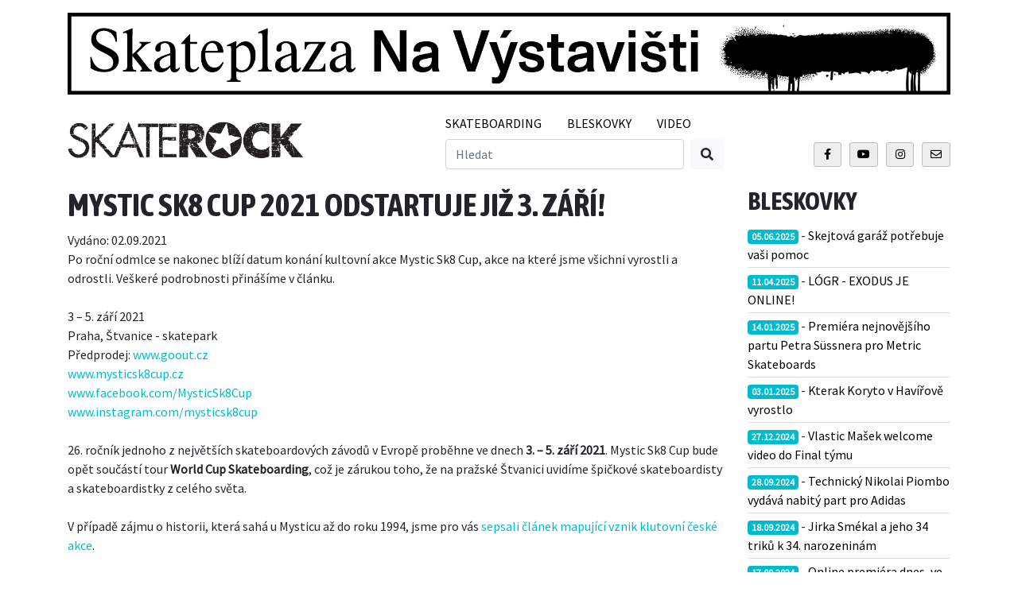

--- FILE ---
content_type: text/html; charset=utf-8
request_url: https://skaterock.cz/skateboarding/mystic-sk8-cup-2021-odstartuje-jiz-3-zari
body_size: 9059
content:
<!DOCTYPE html>
<html lang="en">
    <head>
        <meta charset="utf-8">
        <meta name="viewport" content="width=device-width, initial-scale=1, shrink-to-fit=no">
        <title>Mystic Sk8 Cup 2021 odstartuje již 3. září! |  Skaterock.cz</title>
        <meta name="title" content="Mystic Sk8 Cup 2021 odstartuje již 3. září! |  Skaterock.cz">
        <meta property="twitter:title" content="Mystic Sk8 Cup 2021 odstartuje již 3. září! |  Skaterock.cz">
        <meta property="og:title" content="Mystic Sk8 Cup 2021 odstartuje již 3. září! |  Skaterock.cz">
        <meta property="og:url" content="https://skaterock.cz/skateboarding/mystic-sk8-cup-2021-odstartuje-jiz-3-zari">
        <meta property="twitter:url" content="https://skaterock.cz/skateboarding/mystic-sk8-cup-2021-odstartuje-jiz-3-zari">
        <meta name="author" content="Vítězslav Mergl, vitezslavmergl.cz">
        <meta property="og:type" content="website">
            <meta name="description" content="Po ročn&amp;iacute; odmlce se nakonec bl&amp;iacute;ž&amp;iacute; datum kon&amp;aacute;n&amp;iacute; kultovn&amp;iacute; akce Mystic Sk8 Cup, akce na kter&amp;eacute; jsme v…">
    <meta property="og:description" content="Po ročn&amp;iacute; odmlce se nakonec bl&amp;iacute;ž&amp;iacute; datum kon&amp;aacute;n&amp;iacute; kultovn&amp;iacute; akce Mystic Sk8 Cup, akce na kter&amp;eacute; jsme v…">
    <meta property="twitter:description" content="Po ročn&amp;iacute; odmlce se nakonec bl&amp;iacute;ž&amp;iacute; datum kon&amp;aacute;n&amp;iacute; kultovn&amp;iacute; akce Mystic Sk8 Cup, akce na kter&amp;eacute; jsme v…">
    <meta property="og:image" content="https://skaterock.cz/uploads/2021/MSC21/per_cl.jpg">
    <meta property="twitter:image" content="https://skaterock.cz/uploads/2021/MSC21/per_cl.jpg">
    <meta property="twitter:card" content="summary_large_image">
        <!-- Favicon-->
        <link rel="apple-touch-icon" sizes="60x60" href="/apple-touch-icon.png">
        <link rel="icon" type="image/png" sizes="32x32" href="/favicon-32x32.png">
        <link rel="icon" type="image/png" sizes="16x16" href="/favicon-16x16.png">
        <link rel="manifest" href="/site.webmanifest">
        <link rel="mask-icon" href="/safari-pinned-tab.svg" color="#5bbad5">
        <meta name="msapplication-TileColor" content="#da532c">
        <meta name="theme-color" content="#ffffff">
        <script async src="//www.instagram.com/embed.js"></script>
        <!-- Goolytics - Simple Google Analytics Begin -->
        <script type="text/javascript">
            var _gaq = _gaq || [];
            _gaq.push(['_setAccount', 'UA-34237017-1']);
            _gaq.push(['_trackPageview']);

            (function() {
                var ga = document.createElement('script'); ga.type = 'text/javascript'; ga.async = true;
                ga.src = ('https:' == document.location.protocol ? 'https://ssl' : 'http://www') + '.google-analytics.com/ga.js';
                var s = document.getElementsByTagName('script')[0]; s.parentNode.insertBefore(ga, s);
            })();
        </script>
        <!-- Goolytics - Simple Google Analytics End -->
        <script type="text/javascript">

            var _gaq = _gaq || [];

            _gaq.push(['_setAccount', 'UA-1103944-1']);

            _gaq.push(['_trackPageview']);



            (function() {

                var ga = document.createElement('script'); ga.type = 'text/javascript'; ga.async = true;

                ga.src = ('https:' == document.location.protocol ? 'https://ssl' : 'http://www') + '.google-analytics.com/ga.js';

                var s = document.getElementsByTagName('script')[0]; s.parentNode.insertBefore(ga, s);

            })();

        </script>
        <!-- Font Awesome icons (free version)-->
        <link href="/vendor/fontawesome-free/css/all.min.css" rel="stylesheet" type="text/css">
        <!-- Google fonts-->
        <link rel="preconnect" href="https://fonts.gstatic.com">
        <link href="https://fonts.googleapis.com/css2?family=Asap+Condensed:wght@400;700&family=Source+Sans+Pro:ital,wght@0,400;1,700&display=swap" rel="stylesheet">
        <!-- Core theme CSS (includes Bootstrap)-->
        <link href="/css/public.css" rel="stylesheet">
        <script type="text/javascript" src="//s7.addthis.com/js/300/addthis_widget.js#pubid=ra-54f2d4650b98734e"></script>
    <meta name="description" content="Po ročn&amp;iacute; odmlce se nakonec bl&amp;iacute;ž&amp;iacute; datum kon&amp;aacute;n&amp;iacute; kultovn&amp;iacute; akce Mystic Sk8 Cup, akce na kter&amp;eacute; jsme v…">
    <meta property="og:description" content="Po ročn&amp;iacute; odmlce se nakonec bl&amp;iacute;ž&amp;iacute; datum kon&amp;aacute;n&amp;iacute; kultovn&amp;iacute; akce Mystic Sk8 Cup, akce na kter&amp;eacute; jsme v…">
    <meta property="twitter:description" content="Po ročn&amp;iacute; odmlce se nakonec bl&amp;iacute;ž&amp;iacute; datum kon&amp;aacute;n&amp;iacute; kultovn&amp;iacute; akce Mystic Sk8 Cup, akce na kter&amp;eacute; jsme v…">
    <meta property="og:image" content="https://skaterock.cz/uploads/2021/MSC21/per_cl.jpg">
    <meta property="twitter:image" content="https://skaterock.cz/uploads/2021/MSC21/per_cl.jpg">
    <meta property="twitter:card" content="summary_large_image">

    </head>
    <body id="page-top">
        <header>
            <div class="container">
<a href="https://navystavisti.cz/sport/skateplaza/" target="_blank" class="d-inline-block w-100 mt-3">
    <img src="/uploads/advert/1366a2827a9f4b92.90842781.jpeg" alt="https://navystavisti.cz/sport/skateplaza/" class="w-100">
</a>
                
                <div class="row pt-3">

                    <!-- Logo -->
                    <div class="col-12 col-lg-5 text-center text-lg-left">
                        <a href="/">
                            <img src="/images/logo.png" alt="Skaterock.cz Logo" class="img-fluid">
                            
                        </a>
                    </div>

                    <!-- Categories -->
                    <div class="col-12 col-md-6 col-lg-4">
                        <ul class="nav">
                            <!-- Skateboarding -->
                            <li class="nav-item d-none d-xl-inline-block">
                                <a class="nav-link text-uppercase text-black text-hover-primary pl-0" aria-current="page" href="/skateboarding">Skateboarding</a>
                            </li>
                            <!-- Bleskovky -->
                            <li class="nav-item d-none d-xl-inline-block">
                                <a class="nav-link text-uppercase text-black text-hover-primary" aria-current="page" href="/bleskovky">Bleskovky</a>
                            </li>
                            <!-- Video -->
                            <li class="nav-item d-none d-xl-inline-block">
                                <a class="nav-link text-uppercase text-black text-hover-primary" aria-current="page" href="/clanky/galerie/videa">Video</a>
                            </li>
                            <li class="nav-item d-xl-none">
                                <a class="nav-link text-uppercase text-black text-hover-primary pl-0" aria-current="page" href="/category/item">Všechny příspěvky</a>
                            </li>
                        </ul>
                        
                        <form class="d-flex my-2 my-lg-0" action="/homepage/search" method="get">
                            <input class="flex-fill flex-grow-1 form-control mr-sm-2" type="search" placeholder="Hledat" aria-label="Hledat" name="query" minlength="3" required>
                            <button class="flex-fill btn btn-light my-2 my-sm-0" type="submit"><i class="fa fa-search"></i></button>
                        </form>
                    </div>

                    <!-- Social icons -->
                    <div class="col-12 col-md-6 col-lg-3 d-flex align-items-end justify-content-start justify-content-md-end pb-2">
<a href="https://www.facebook.com/skaterock.cz" class="btn btn-sm btn-social btn-social-facebook" target="_blank"><i class="fab fa-fw fa-facebook-f"></i></a>
<a href="http://www.youtube.com/user/skaterockcz" class="btn btn-sm btn-social btn-social-youtube" target="_blank"><i class="fab fa-fw fa-youtube"></i></a>
<a href="http://instagram.com/skaterockcz" class="btn btn-sm btn-social btn-social-instagram" target="_blank"><i class="fab fa-fw fa-instagram"></i></a>
<a href="/kontakt" class="btn btn-sm btn-social btn-social-mail" target="_blank"><i class="far fa-fw fa-envelope"></i></a>
<!--a href="https://twitter.com/Skaterockcz" class="btn btn-sm btn-social btn-social-twitter" target="_blank"><i class="fab fa-fw fa-twitter"></i></a-->
<!--a href="https://vimeo.com/skaterock" class="btn btn-sm btn-social btn-social-vimeo" target="_blank"><i class="fab fa-fw fa-vimeo"></i></a-->                    </div>

                </div>
            </div>
        </header>
        <div class="container side-advert">
            <div id="left-side-advert" class="side-advert-item d-none d-xl-block">
            </div>
            <div id="right-side-advert" class="side-advert-item d-none d-xl-block">
            </div>
        </div>
<div class="container">
    <div class="row">
        <div class="col-md-9 py-3">
            <div class="post-content">
                <h1>Mystic Sk8 Cup 2021 odstartuje již 3. září!</h1>
                <span class="date">Vydáno: 02.09.2021</span><br>
                <p>Po ročn&iacute; odmlce se nakonec bl&iacute;ž&iacute; datum kon&aacute;n&iacute; kultovn&iacute; akce Mystic Sk8 Cup, akce na kter&eacute; jsme v&scaron;ichni vyrostli a odrostli. Ve&scaron;ker&eacute; podrobnosti přin&aacute;&scaron;&iacute;me v čl&aacute;nku.<br /><br />3 &ndash; 5. z&aacute;ř&iacute; 2021<br />Praha, &Scaron;tvanice - skatepark<br />Předprodej: <a href="http://www.goout.cz/">www.goout.cz</a> <br /><a href="http://www.mysticsk8cup.cz/">www.mysticsk8cup.cz</a><br /><a href="http://www.facebook.com/MysticSk8Cup">www.facebook.com/MysticSk8Cup</a><br /><a href="http://www.instagram.com/mysticsk8cup">www.instagram.com/mysticsk8cup</a><br /><br />26. ročn&iacute;k jednoho z&nbsp;největ&scaron;&iacute;ch skateboardov&yacute;ch z&aacute;vodů v&nbsp;Evropě proběhne ve dnech <strong>3. &ndash; 5. z&aacute;ř&iacute; 2021</strong>. Mystic Sk8 Cup bude opět souč&aacute;st&iacute; tour <strong>World Cup Skateboarding</strong>, což je z&aacute;rukou toho, že na pražsk&eacute; &Scaron;tvanici uvid&iacute;me &scaron;pičkov&eacute; skateboardisty a skateboardistky z&nbsp;cel&eacute;ho světa.<br /><br />V př&iacute;padě z&aacute;jmu o historii, kter&aacute; sah&aacute; u Mysticu až do roku 1994, jsme pro v&aacute;s <a href="https://skaterock.cz/skateboarding/mystic-sk8-cup-v-dobach-sveho-pocatku-aneb-navrat-do-minulosti">sepsali čl&aacute;nek mapuj&iacute;c&iacute; vznik klutovn&iacute; česk&eacute; akce</a>.&nbsp;<br /><br />&Uacute;čast již potvrdilo přes 90 jezdců, mezi nimi např. Danny Le&oacute;n, Matias Dell Olio, Ivan Monteiro, Dannie Carlsen, Richard Tury, Diego Broest, Luiz Neto, Derek Scott, Keet Oldenbeuving, Noah De Jaeger a dal&scaron;&iacute;. &nbsp;K&nbsp;datu kon&aacute;n&iacute; se oček&aacute;v&aacute; na 150 přihl&aacute;&scaron;en&yacute;ch z&aacute;vodn&iacute;ků z&nbsp;dvaceti zem&iacute;. V&nbsp;jedn&aacute;n&iacute; je t&eacute;ž &uacute;čast někter&yacute;ch jezdů, kteř&iacute; se um&iacute;stili na z&aacute;vodech olympijsk&yacute;ch her v&nbsp;Tokiu v&nbsp;prvn&iacute; des&iacute;tce. <br /><br />Online přenos bude prob&iacute;at v neděli přes web MysticSk8Cup.cz, p&aacute;tek a sobota bude k viděn&iacute; pouze na m&iacute;stě.<br /><br /><strong>Hudba a doprovodn&yacute; program:</strong><br /><br /><strong>P&Aacute;TEK / 3. z&aacute;ř&iacute; 2021 - <a href="https://www.mysticsk8cup.cz/2021/cz/novinky/sk-ultra-funky-p*rn-rap-v-patek-na-mysticu.html">v&iacute;ce na webu MysticSk8Cup.cz</a></strong><br /><br />live: <strong>MC Gey</strong> [CZ] - <strong><a href="https://www.mysticsk8cup.cz/2021/cz/novinky/patecni-hip-hopovou-show-posiluje-mc-gey.html">v&iacute;ce na webu MysticSk8Cup.cz</a></strong><br />live:&nbsp;<strong>Vec, Zverina, Supa, &Scaron;vidraň</strong> [SK] -&nbsp;<strong><a href="https://www.mysticsk8cup.cz/2021/cz/novinky/sk-ultra-funky-p*rn-rap-v-patek-na-mysticu.html">v&iacute;ce na webu MysticSk8Cup.cz</a></strong><br />live / bar:&nbsp;<strong>Lozt Mezcal</strong> (MEX)<br /><br /><strong>SOBOTA / 4. z&aacute;ř&iacute; 2021 - <a href="https://www.mysticsk8cup.cz/2021/cz/novinky/dog-eat-dog-miri-na-mystic.html">v&iacute;ce na webu MysticSk8Cup.cz</a></strong><br /><br />live:&nbsp;<strong>Loco Loco</strong> (CZ) / 19:30 - 20:15<br />live:&nbsp;<strong>Dog Eat Dog</strong> (USA) / 20:40 - 22:00<br />djs<br /><br /><strong>NEDĚLE / 5. z&aacute;ř&iacute; 2021</strong><br /><br />19:15&nbsp;<strong>Pekeln&eacute; koně</strong><br />20:00&nbsp;<strong>Wonout</strong> (křest desky a oslava 25 let kapely) <strong><a href="https://www.mysticsk8cup.cz/2021/cz/novinky/wohnout-pokrti-na-mysticu-novou-desku.html">v&iacute;ce na webu MysticSk8Cup.cz</a></strong><br />djs<br /><br /><strong>COVID - 19 INFO:</strong><br /><br />Pro vstup na Mystic Sk8 Cup je nutn&eacute; splnit jednu z těchto podm&iacute;nek!<br />1. Dva t&yacute;dny od pln&eacute;ho očkov&aacute;n&iacute; (dvě d&aacute;vky).<br />2. Potvrzen&iacute; o proděl&aacute;n&iacute; covid-19 během posledn&iacute;ch 180 dn&iacute;.<br />3. Negativn&iacute; antigenn&iacute; test ne star&scaron;&iacute; jak 72 hodin.<br />4. Negativn&iacute; PCR test ne star&scaron;&iacute; jak 7 dn&iacute;.</p>
<p><strong><a href="https://www.mysticsk8cup.cz/2021/cz/novinky/covid-19-info-podminky-pro-vstup-na-mystic-sk8-cup.html">V&iacute;ce na webu MysticSk8Cup.cz</a>.</strong><br /><br /><strong>VSTUPN&Eacute; A DAL&Scaron;&Iacute; INFO:</strong><br /><br /><strong>CENY VSTUPENEK NA M&Iacute;STĚ (předprodej konč&iacute; 2.9. v 23:59)</strong><br /><br /><strong>P&aacute;tek </strong>(z&aacute;vody + koncerty + afterparty) / 450 Kč<br />pouze koncert &nbsp;(vstup do are&aacute;lu je možn&yacute; od 18h) / 250 Kč<br /><br /><strong>Sobota</strong>: (z&aacute;vody + koncerty + afterparty) / 700 Kč <br />pouze koncert ((vstup do are&aacute;lu je možn&yacute; od 18h) / 550 Kč<br /><br /><strong>Neděle </strong>(z&aacute;vody + koncerty + afterparty) / 900 Kč<br />pouze koncert (vstup do are&aacute;lu od 19h) / 450 Kč<br /><strong><br />TŘ&Iacute;DENN&Iacute; VSTUPENKA: 1.250 Kč</strong><br /><br />Tř&iacute;denn&iacute; vstupenky zakoup&iacute;te <a href="http://www.goout.net/">www.goout.net</a>.<br />Vstupn&eacute; pouze na určit&eacute; dny bude možn&eacute; zakoupit jen na m&iacute;stě.<br /><br /><strong>INFO PRO JEZDCE:</strong><br /><br />Registraci najdete na <a href="https://www.mysticsk8cup.cz/2021/cz/skaters-registrace.html">t&eacute;to str&aacute;nce</a>. Zde je posledn&iacute; update seznamu registrovan&yacute;ch jezdců, kdyz ze 14 jezdců z cel&eacute;ho světa je 25 z Čech a m&aacute;me tak největ&scaron;&iacute; <a href="https://www.mysticsk8cup.cz/2021/cz/novinky/prvni-potvrzeni-jezdci-z-brazilie--usa--izraele--mexika--kolumbie----.html">počet jezdců</a>.<br /><br />TOP 5 (Tury, Habanec, Pek, Navr&aacute;til, Nguyen) z předchoz&iacute;ho ročn&iacute;ku dle tabulky Czechskateboarding (<a href="https://www.czechskateboarding.cz/cesky-skateboardovy-pohar/cesky-skateboardovy-pohar-2020">MČR konan&eacute; 4.10. 2020</a>), nejede p&aacute;tečn&iacute; předkvalifikaci a zač&iacute;naj&iacute; v sobotn&iacute; kvalifikaci.<br /><br /></p>



&nbsp;
<strong>STARTOVN&Eacute; do z&aacute;vodu je 2500 Kč a zahrnuje obě discipl&iacute;ny, street i bowl.<br />Startovn&eacute; zahrnuje tak&eacute; &scaron;est n&aacute;pojů a dvě hlavn&iacute; j&iacute;dla. Z&aacute;vodn&iacute;ci,&nbsp; kteř&iacute; se dostanou do fin&aacute;le dostanou dal&scaron;&iacute;ch &scaron;est n&aacute;pojů a dvě hlavn&iacute; j&iacute;dla. Každ&yacute; z&aacute;vodn&iacute;k dostane jednu volnou vstupenku pro svůj doprovod.</strong>
<div><strong>&nbsp;</strong></div>



<strong>ČTVRTEK 2.<br />Z&Aacute;Ř&Iacute;</strong>
Skatepark je otevřen
<div><strong>&nbsp;</strong></div>



<strong>P&Aacute;TEK 3.<br />Z&Aacute;Ř&Iacute;</strong><strong><br /></strong><br />REGISTRACE JEZDCŮ<br /><br />TR&Eacute;NINK&nbsp;<br /><br />PŘEDKVALIFIKACE&nbsp;&nbsp;<br />EVROPSK&Yacute;CH JEZDCŮ<strong><br /><br /></strong>

<p><strong>10:00 &ndash; 13:00 Check in &amp; Registration</strong></p>
<p>10:00 &ndash; 14:00 Open Practice Street &amp; Bowl.</p>
<p>&nbsp;</p>
<p>&nbsp;</p>
<p><strong>EUROPEAN RIDERS PRE-QUALIFICATIONS<br /></strong>OPEN - pro v&scaron;echny jezdce mimo&nbsp;TOP 5 z minul&eacute;ho roku + TOP 5 leto&scaron;n&iacute; sezony (CAS ranking)<br /><br />14:00 &ndash; 19:00 Pre-Qualifications &ndash; 60 max.<br />Heats of 4 skaters<br />Intro Run (45sec) + Jam In Order (4min) per heat.<br />Top 15 skaters advance to Saturday&rsquo;s Pro Street Qualification</p>
<p><strong><br />LIVE CONCERT<br /></strong>21:00</p>



<strong>SOBOTA 4. <br />Z&Aacute;Ř&Iacute;</strong><br /><br />LADIES KVALIFIKACE<br /><br />STREET KVALIFIKACE<br /><br />BOWL&nbsp;<br />KVALIFIKACE

<p>10:00 &ndash; 12:00 Open Practice all venues</p>
<p><strong>LADIES Qualifications</strong></p>
<p>12:00 - 12:15 Ladies Only practice</p>
<p><strong>12:15 - 13:00 Ladies Qualifications</strong> - 2 runs, 1 minute each,&nbsp;<br />Top 8 ladies riders advanced to the finals<br /><br /><strong>PRO STREET QUALIFICATION:</strong><br />1 až 15 m&iacute;sto z p&aacute;tečn&iacute; předkvalifikace<br />TOP 5 z minul&eacute;ho roku + TOP 5 leto&scaron;n&iacute; sezony (CAS ranking)<a href="https://www.mysticsk8cup.cz/2018/cz/vysledky.html" target="_blank" rel="noopener"><br /></a>mezin&aacute;rodn&iacute; jezdci budou zařazeni individu&aacute;lně dle v&yacute;sledků a světov&eacute;ho renom&eacute;</p>
<p><strong>13:00 - 16:20 Street Qualification</strong><br />13:00 - 13:20 Practice<br />13:20 - 13:30 Heat 1<br />13:30 - 13:40 Heat 2<br />13:40 - 14:00 Heat 3<br />14:00 - 14:20 Heat 4<br />14:20 - 14:40 Heat 5<br />14:40 - 15:00 Heat 6<br />15:00 - 15:20 Heat 7<br />15:20 - 15:40 Heat 8<br />15:40 - 16:00 Heat 9<br />16:00 - 16:20 Heat 10</p>
<p>5 min warm up per heat. 4-5 skaters per heat.</p>
<p>Intro Run (45sec) +Jam in ORDER (4min) per heat.</p>
<p>Top 26 advance to Semi Final + Winner advance directly to Finals<br /><br /><strong>BOWL QUALIFICATION:</strong> <br />16:00 - 16:45 practice<br /><strong>16:45 - 20:05&nbsp;Bowl Qualification<br /></strong>16:45 &ndash; 17:10 Heat 1<br />17:10 &ndash; 17:35 Heat 2<br />17:35 &ndash; 18:00 Heat 3<br />18:00 &ndash; 18:25 Heat 4<br />18:25 &ndash; 18:50 Heat 5<br />18:50 &ndash; 19:15 Heat 6<br />19:15 &ndash; 19:40 Heat 7<br />19:40 &ndash; 20:05 Heat 8<br /><br />8 Heats, 4 Skaters per heat &ndash; 5 min warm up, Intro Run (45sec) + (5min) Jam.</p>
<p>Top 8 scores advance to Finals.</p>
<p><strong>LIVE CONCERT<br /></strong>21:00<strong>&nbsp;</strong></p>



<strong>NEDĚLE 5. <br />Z&Aacute;Ř&Iacute;</strong><br /><br />STREET SEMIFIN&Aacute;LE<br /><br />BOWL FIN&Aacute;LE&nbsp;<br /><br />STREET FIN&Aacute;LE D&Iacute;VKY&nbsp;<br /><br />STREET FIN&Aacute;LE MUŽI<br /><br />BEST TRICK<br /><br />VYHL&Aacute;&Scaron;EN&Iacute; V&Iacute;TĚZŮ&nbsp;<strong><br /></strong>

<p><strong>STREET SEMI-FINALS:</strong><br />10:00 &ndash; 12:30 Open Practice all venues</p>
<p><strong>13:00 - 15:30 Street semi-finals<br /></strong>13:00 &ndash; 13:25 Heat 1<br />13:25 &ndash; 13:50 Heat 2<br />13:50 &ndash; 14:15 Heat 3<br />14:15 &ndash; 14:40 Heat 4<br />14:40 &ndash; 15:05 Heat 5<br />14:05 &ndash; 15:30 Heat 6<br /><br />30 Skaters: 26 from Qualification + 2018 MCS Winner + 3 winners major World Skate events in current season and rankings.<br />6 heats of 5 skaters. 5 minute warm-up per heat.<br />Intro Run (45sec) + Jam in ORDER (5 min).<br />Top 9 scores advance to Finals + the winner of Qualification</p>
<p><strong>BOWL FINALS:</strong></p>
<p>15:00 &ndash; 15:35 Practice</p>
<p><strong>15:35 &ndash; 16:30 Mens Bowl Finals</strong></p>
<p>8 Skaters &ndash; 2 heats of 4 skaters. 2 Intro Runs (45sec.) + 6 min Jam<br /><br /><strong>LADIES STREET FINAL:</strong></p>
<p>16:00 &ndash; 16:30 Practice</p>
<p><strong>16:30 &ndash; 17:00 Ladies street final</strong></p>
<p>8 skaters - 3 times 1 minute run, Best Run counts.</p>
<p><br /><strong>MENS STREET FINALS:</strong></p>
<p>17:00 - 17:15 Practice</p>
<p><strong>17:15 - 18:10 Mens Street Final</strong></p>
<p>10 skaters in on heat.</p>
<p>3 time 1 minute run, Best run counts</p>
<p><br /><strong>BEST TRICK STREET</strong></p>
<p>18:10 &ndash; 18:45 Cash for Tricks USD 500 total</p>
<p>OPEN TO SEMI FINALISTS AND FINALISTS ONLY!</p>
<p><br /><strong>AWARDS CEREMONY</strong></p>
<p>19:00<br /><br /><strong>LIVE CONCERT<br /></strong>21:00</p>




<p><br /><br /><br /><img src="/uploads/2021/MSC21/MSC2021-grafika_work-01.jpg" alt="" width="800" height="1131" /><br /><br /><br />ROK 2019 v report <a href="/galerie/videa/mystic-sk8-cup-predevsim-ve-znameni-streetu">ze streetu</a> a <a href="/galerie/videa/pohled-na-mysticky-bowlovy-deni">bowlu</a>.<br /><br /></p>
<figure class="image"><img src="/uploads/2021/MSC21/AI6I1513.jpg" alt="" width="800" height="1200" />
<figcaption>Andy Anderson na MSC v roce 2019</figcaption>
</figure>
<p><br /><br /></p>
<figure class="image"><img src="/uploads/2021/MSC21/AI6I1887.jpg" alt="" width="800" height="1200" />
<figcaption>Angelo Caro na MSC v roce 2019.</figcaption>
</figure>
<p><br /><iframe src="https://www.youtube.com/embed/ranClywQb7g" width="800" height="449" allowfullscreen="allowfullscreen"></iframe><br /><br /><iframe src="https://www.youtube.com/embed/2gQ40EIt2m8" width="800" height="449" allowfullscreen="allowfullscreen"></iframe><br /><br /></p>
                <div class="addthis_sharing_toolbox text-right"></div>
            </div>
            <h2>Galerie obrázků</h2>
            <div class="row mt-3" data-toggle="modal" data-target="#galleryModal">
                    <figure class="col-lg-4 col-sm-6 figure">
                        <a href="https://skaterock.cz/uploads/2021/MSC21/per_cl.jpg">
                            <img src="/thumbs/e4ce95b1fcd53ce1628ea291489b7365.jpg" class="figure-img img-fluid rounded" alt="" data-target="#carouselGallery" data-slide-to="0">
                        </a>
                    </figure>
            </div>
            <div class="modal fade" id="galleryModal" tabindex="-1" role="dialog" aria-hidden="true">
                <div class="modal-dialog modal-xl" role="document">
                    <div class="modal-content">
                        <div class="modal-header">
                            <button type="button" class="close" data-dismiss="modal" aria-label="Close">
                                <span aria-hidden="true">&times;</span>
                            </button>
                        </div>
                        <div class="modal-body">
                            <div id="carouselGallery" class="carousel slide" data-ride="carousel">
                                <ol class="carousel-indicators">
                                    <li data-target="#carouselGallery" data-slide-to="0" class="active"></li>
                                </ol>
                                <div class="carousel-inner">
                                        <div class="carousel-item active">
                                            <img class="d-block w-100" src="/thumbs/ce99e8c310e6d312080aa1233869bf8f.jpg" alt="">
                                        </div>
                                </div>
                                <a class="carousel-control-prev" href="#carouselGallery" role="button" data-slide="prev">
                                    <span class="carousel-control-prev-icon" aria-hidden="true"></span>
                                    <span class="sr-only">Předchozí</span>
                                </a>
                                <a class="carousel-control-next" href="#carouselGallery" role="button" data-slide="next">
                                    <span class="carousel-control-next-icon" aria-hidden="true"></span>
                                    <span class="sr-only">Další</span>
                                </a>
                            </div>
                        </div>
                        <div class="modal-footer">
                            <button type="button" class="btn btn-secondary" data-dismiss="modal">Zavřít</button>
                        </div>
                    </div>
                </div>
            </div>
            <h2 class="mt-4">Autor</h2>
            <div class="row">
                <div class="col-lg-4">
                    <i class="fa fa-user fa-5x"></i>
                </div>
                <div class="col-lg-8">
                    <strong>Lang</strong><br>
                    Příspěvků: <strong>3867</strong><br>
                    <a class="btn btn-secondary" href="/category/item?author=3">Příspěvky autora</a>
                </div>
            </div>
            <h2 class="mt-4">Podobné příspěvky</h2>
            <div class="row">
                <div class="col-md-4">
<a class="article mb-3" href="/skateboarding/zimni-otviracka-plecharny-spolu-s-contestem-uz-tuhle-sobotu">
    <img src="/thumbs/7d6a5810d3bb8c696e60cac4f35dc807.jpg" class="article-cover-image" alt="Zimní otvíračka Plechárny spolu s contestem už tuhle sobotu">
    <div class="article-content p-3">
        <span class="badge badge-dark">05.11.2025</span>
        <h3 class="text-white mb-0 mt-1">Zimní otvíračka Plechárny spolu s contestem už tuhle sobotu</h3>
    </div>
</a>
                </div>
                <div class="col-md-4">
<a class="article mb-3" href="/skateboarding/pepa-tipanic-v-nabitem-street-market-editu">
    <img src="/thumbs/bd4b73a59e113254733cad76a1379b84.jpg" class="article-cover-image" alt="Pepa Tipanic v nabitém Street Market editu">
    <div class="article-content p-3">
        <span class="badge badge-dark">04.11.2025</span>
        <h3 class="text-white mb-0 mt-1">Pepa Tipanic v nabitém Street Market editu</h3>
    </div>
</a>
                </div>
                <div class="col-md-4">
<a class="article mb-3" href="/skateboarding/pate-pokracovani-videa-elare-je-online">
    <img src="/thumbs/566aef07b7f3d5ca957431a9dfd99420.jpg" class="article-cover-image" alt="Páté pokračování videa ELARE je online">
    <div class="article-content p-3">
        <span class="badge badge-dark">26.10.2025</span>
        <h3 class="text-white mb-0 mt-1">Páté pokračování videa ELARE je online</h3>
    </div>
</a>
                </div>
            </div>
        </div>
        <div class="col-md-3 py-3">
            <h2 class="">Bleskovky</h2>
            <ul class="list-group list-group-flush">
                <li class="list-group-item p-0 py-1"><span class="badge badge-primary">05.06.2025</span> - <a class="text-black" href="https://www.skaterock.cz/bleskovky/skejtova-garaz-potrebuje-vasi-pomoc">Skejtová garáž potřebuje vaši pomoc</a></li>
                <li class="list-group-item p-0 py-1"><span class="badge badge-primary">11.04.2025</span> - <a class="text-black" href="/bleskovky/logr-exodus-je-online">LÓGR - EXODUS JE ONLINE!</a></li>
                <li class="list-group-item p-0 py-1"><span class="badge badge-primary">14.01.2025</span> - <a class="text-black" href="/bleskovky/premiera-nejnovejsiho-partu-petra-suessnera-pro-metric-skateboards">Premiéra nejnovějšího partu Petra Süssnera pro Metric Skateboards</a></li>
                <li class="list-group-item p-0 py-1"><span class="badge badge-primary">03.01.2025</span> - <a class="text-black" href="/bleskovky/kterak-koryto-v-havirove-vyrostlo">Kterak Koryto v Havířově vyrostlo</a></li>
                <li class="list-group-item p-0 py-1"><span class="badge badge-primary">27.12.2024</span> - <a class="text-black" href="https://www.skaterock.cz/bleskovky/vlastic-masek-welcome-video-do-final-tymu">Vlastic Mašek welcome video do Final týmu</a></li>
                <li class="list-group-item p-0 py-1"><span class="badge badge-primary">28.09.2024</span> - <a class="text-black" href="/bleskovky/technicky-nikolai-piombo-vydava-nabity-part-pro-adidas">Technický Nikolai Piombo vydává nabitý part pro Adidas</a></li>
                <li class="list-group-item p-0 py-1"><span class="badge badge-primary">18.09.2024</span> - <a class="text-black" href="https://www.skaterock.cz/bleskovky/jirka-smekal-a-jeho-34-triku-k-34-narozeninam">Jirka Smékal a jeho 34 triků k 34. narozeninám</a></li>
                <li class="list-group-item p-0 py-1"><span class="badge badge-primary">17.09.2024</span> - <a class="text-black" href="https://www.skaterock.cz/bleskovky/online-premiera-dnes-ve-20-00-petr-sussner-s-partou-dovezli-z-barcelony-edit-grinds-slides-and-coffee-times">Online premiéra dnes, ve 20:00 - Petr Sussner s partou dovezli z Barcelony edit "Grinds, slides and coffee times"</a></li>
                <li class="list-group-item p-0 py-1"><span class="badge badge-primary">14.09.2024</span> - <a class="text-black" href="/bleskovky/jamie-foy-pousti-do-sveta-part-pro-spitfire">Jamie Foy pouští do světa part pro Spitfire</a></li>
                <li class="list-group-item p-0 py-1"><span class="badge badge-primary">11.09.2024</span> - <a class="text-black" href="https://www.skaterock.cz/bleskovky/giorgi-armani-svym-partem-odstartoval-projekt-duos">Giorgi Armani svým partem odstartoval projekt "DUOS"</a></li>
                <li class="list-group-item p-0 py-1"><span class="badge badge-primary">05.08.2024</span> - <a class="text-black" href="https://www.skaterock.cz/bleskovky/nabity-tym-new-balance-vyrazil-na-thrasher-vikend-do-chicaga">Nabitý tým New Balance vyrazil na Thrasher víkend do Chicaga</a></li>
                <li class="list-group-item p-0 py-1"><span class="badge badge-primary">29.07.2024</span> - <a class="text-black" href="https://www.skaterock.cz/bleskovky/yuto-horigome-si-veze-z-loh-podruhe-zlato-riso-tury-5">Yuto Horigome si veze z LOH podruhé zlato, Rišo Tury 5.!</a></li>
                <li class="list-group-item p-0 py-1"><span class="badge badge-primary">29.07.2024</span> - <a class="text-black" href="https://www.skaterock.cz/bleskovky/riso-tury-postupuje-do-finale-loh-z-8-mista">Rišo Tury postupuje do finále LOH z 8. místa!</a></li>
                <li class="list-group-item p-0 py-1"><span class="badge badge-primary">27.07.2024</span> - <a class="text-black" href="/bleskovky/skate-program-na-loh-nakonec-odstartuje-v-nedeli">Skate program na LOH nakonec odstartuje v neděli</a></li>
                <li class="list-group-item p-0 py-1"><span class="badge badge-primary">26.07.2024</span> - <a class="text-black" href="https://www.skaterock.cz/bleskovky/daniel-ledermann-christian-henry-a-dalsi-vyrazili-na-spoty-do-turecka">Daniel Ledermann, Christian Henry a další vyrazili na spoty do Turecka</a></li>
            </ul>
        </div>
    </div>
</div>
        <footer class="bg-secondary py-4">
            <div class="container">
                <div class="row">
                    <div class="col-6 col-md-5 text-left">
                        <h2 class="h4">Informace</h2>
                        <nav class="nav">
                            <a class="nav-link pl-0" href="/o-skaterocku">O Skaterocku</a>
                            <a class="nav-link pl-0" href="/kontakt">Kontakt</a>
                            <a class="nav-link pl-0" href="/download">Download</a>
                        </nav>
                    </div>
                    <div class="col-2 text-center d-none d-md-block">
                        <img src="/images/logo-footer.png" alt="Skaterock.cz Logo">
                    </div>
                    <div class="col-6 col-md-5 text-right">
                        <span class="d-block mb-3">Email: <a href="mailto:info@skaterock.cz">info@skaterock.cz</a></span>
<a href="https://www.facebook.com/skaterock.cz" class="btn btn-sm btn-social btn-social-facebook" target="_blank"><i class="fab fa-fw fa-facebook-f"></i></a>
<a href="http://www.youtube.com/user/skaterockcz" class="btn btn-sm btn-social btn-social-youtube" target="_blank"><i class="fab fa-fw fa-youtube"></i></a>
<a href="http://instagram.com/skaterockcz" class="btn btn-sm btn-social btn-social-instagram" target="_blank"><i class="fab fa-fw fa-instagram"></i></a>
<a href="/kontakt" class="btn btn-sm btn-social btn-social-mail" target="_blank"><i class="far fa-fw fa-envelope"></i></a>
<!--a href="https://twitter.com/Skaterockcz" class="btn btn-sm btn-social btn-social-twitter" target="_blank"><i class="fab fa-fw fa-twitter"></i></a-->
<!--a href="https://vimeo.com/skaterock" class="btn btn-sm btn-social btn-social-vimeo" target="_blank"><i class="fab fa-fw fa-vimeo"></i></a-->                    </div>
                </div>
            </div>
        </footer>
        <div class="bg-dark py-2 text-white-50">
            <div class="container">
                <p class="m-0 text-small">2021 Skaterock.cz. Publikování nebo další šírení Skaterock.cz je bez písemného souhlasu Skaterock.cz zakázáno.</p>
            </div>
        </div>
        <div class="scroll-to-top">
            <a class="js-scroll-trigger d-block text-center text-white rounded" href="#page-top"><i class="fa fa-chevron-up"></i></a>
        </div>
        <!-- Bootstrap core JS-->
        <script src="/vendor/jquery/jquery.min.js"></script>
        <script src="/vendor/bootstrap/js/bootstrap.bundle.min.js"></script>
        <!-- Third party plugin JS-->
        <script src="/vendor/jquery-easing/jquery.easing.js"></script>
        <!-- Core theme JS-->
        <script src="/js/public.min.js"></script>

    </body>
</html>

--- FILE ---
content_type: application/javascript
request_url: https://skaterock.cz/js/public.min.js
body_size: 616
content:
/*!
 * Start Bootstrap -  v1.0.0 (https://bitbucket.org/netlioncz/skaterock.cz#readme)
 * Copyright 2013-2021 
 * Licensed under ISC (https://github.com/StartBootstrap/skaterock.cz/blob/master/LICENSE)
 */

!function(e){"use strict";e('a.js-scroll-trigger[href*="#"]:not([href="#"])').click(function(){if(location.pathname.replace(/^\//,"")==this.pathname.replace(/^\//,"")&&location.hostname==this.hostname){var t=e(this.hash);if((t=t.length?t:e("[name="+this.hash.slice(1)+"]")).length)return e("html, body").animate({scrollTop:t.offset().top-71},1e3,"easeInOutExpo"),!1}}),e(document).scroll(function(){100<e(this).scrollTop()?e(".scroll-to-top").fadeIn():e(".scroll-to-top").fadeOut()}),e(".post-content img").each(function(t){var a=e(this).parent();"A"===a.get(0).tagName&&(a.attr("href").endsWith(".jpg")||a.attr("href").endsWith(".jpeg"))&&a.on("click",function(){e("#imagemodal").remove();var t='<div class="modal fade" id="imagemodal" tabindex="-1" role="dialog" aria-labelledby="myModalLabel" aria-hidden="true">';return t+='<div class="modal-dialog modal-lg">',t+='<div class="modal-content">',t+='<div class="modal-body">',t+='<button type="button" class="close" data-dismiss="modal"><span aria-hidden="true">&times;</span><span class="sr-only">Close</span></button>',t+='<img src="'+e(this).find("img").attr("src")+'" class="imagepreview" style="width: 100%;" >',t+="</div>",t+="</div>",t+="</div>",t+="</div>",e("body").append(e(t)),e("#imagemodal").modal("show"),!1})}),e(".post-content iframe").each(function(t){var a=e(this).width();e(this).height();e(this).removeAttr("width"),e(this).css("max-width",a+"px"),e(this).css("width","100%")})}(jQuery);